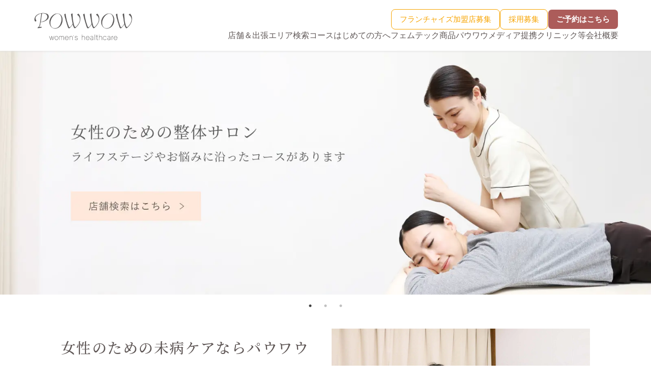

--- FILE ---
content_type: text/html; charset=UTF-8
request_url: https://powwow-ginza.com/product/eve-disinfection-pod/
body_size: 17423
content:
<!DOCTYPE html>
<html lang="ja">
<head>
  <meta charset="UTF-8">
  <meta http-equiv="X-UA-Compatible" content="IE=edge">
  <meta name="viewport" content="width=device-width, initial-scale=1">

  <!-- Google Tag Manager -->
  <!-- <script>(function(w,d,s,l,i){w[l]=w[l]||[];w[l].push({'gtm.start':
  new Date().getTime(),event:'gtm.js'});var f=d.getElementsByTagName(s)[0],
  j=d.createElement(s),dl=l!='dataLayer'?'&l='+l:'';j.async=true;j.src=
  'https://www.googletagmanager.com/gtm.js?id='+i+dl;f.parentNode.insertBefore(j,f);
  })(window,document,'script','dataLayer','GTM-K5H9P3K');</script> -->
  <!-- End Google Tag Manager -->

  <!-- webフォント -->
  <link rel="preconnect" href="https://fonts.gstatic.com" crossorigin>
  <link href="https://fonts.googleapis.com/css2?family=Noto+Sans+JP:wght@300;500;700&family=Noto+Serif+JP:wght@400;500;600&display=swap" rel="stylesheet">

  <!-- font awesome -->
  <!-- <link rel="stylesheet" href="https://cdnjs.cloudflare.com/ajax/libs/font-awesome/6.2.1/css/all.min.css" integrity="sha512-MV7K8+y+gLIBoVD59lQIYicR65iaqukzvf/nwasF0nqhPay5w/9lJmVM2hMDcnK1OnMGCdVK+iQrJ7lzPJQd1w==" crossorigin="anonymous" referrerpolicy="no-referrer" /> -->

  <!-- <link rel="shortcut icon" href="/img/share/favicon.ico"> -->
  <link rel="shortcut icon" href="https://powwow-ginza.com/wp-content/themes/powwow/assets/image/logo/full-white.png">
  <link rel="apple-touch-icon" href="/img/top/apple-touch-icon.png?20210401.2" sizes="180x180">
  <link rel="icon" href="/img/top/android-chrome-192x192.png?20210401.2" sizes="192x192" type="image/png">
  <!-- <link href="//netdna.bootstrapcdn.com/font-awesome/4.0.3/css/font-awesome.min.css" rel="stylesheet"> -->

  <!-- Global site tag (gtag.js) - Google Analytics -->
  <script async src="https://www.googletagmanager.com/gtag/js?id=UA-22521619-1"></script>
  <script>
    window.dataLayer = window.dataLayer || [];
    function gtag(){dataLayer.push(arguments);}
    gtag('js', new Date());

    gtag('config', 'UA-22521619-1');
    gtag('config', 'G-22VE61VPCD');
  </script>

  <!-- Begin Mieruca Embed Code -->
  <script type="text/javascript" id="mierucajs">
  window.__fid = window.__fid || [];__fid.push([964865195]);
  (function() {
  function mieruca(){if(typeof window.__fjsld != "undefined") return; window.__fjsld = 1; var fjs = document.createElement('script'); fjs.type = 'text/javascript'; fjs.async = true; fjs.id = "fjssync"; var timestamp = new Date;fjs.src = ('https:' == document.location.protocol ? 'https' : 'http') + '://hm.mieru-ca.com/service/js/mieruca-hm.js?v='+ timestamp.getTime(); var x = document.getElementsByTagName('script')[0]; x.parentNode.insertBefore(fjs, x); };
  setTimeout(mieruca, 500); document.readyState != "complete" ? (window.attachEvent ? window.attachEvent("onload", mieruca) : window.addEventListener("load", mieruca, false)) : mieruca();
  })();
  </script>
  <!-- End Mieruca Embed Code -->

  <!-- スタイルの読み込み  -->
  <link rel="stylesheet" href="https://powwow-ginza.com/wp-content/themes/powwow/assets/dist/main.css?ver=20241227">
    <!-- ブログ投稿ページ専用のCSS -->
  
  <!-- 20240501メモ -->
  <!-- <link rel="preconnect" href="https://fonts.googleapis.com"> -->

  <meta name='robots' content='max-image-preview:large' />
<link rel="alternate" title="oEmbed (JSON)" type="application/json+oembed" href="https://powwow-ginza.com/wp-json/oembed/1.0/embed?url=https%3A%2F%2Fpowwow-ginza.com%2Fproduct%2Feve-disinfection-pod%2F" />
<link rel="alternate" title="oEmbed (XML)" type="text/xml+oembed" href="https://powwow-ginza.com/wp-json/oembed/1.0/embed?url=https%3A%2F%2Fpowwow-ginza.com%2Fproduct%2Feve-disinfection-pod%2F&#038;format=xml" />

<!-- SEO SIMPLE PACK 3.2.1 -->
<title>EVE 消毒ポッド | 女性専門の整体サロン・パウワウ</title>
<link rel="canonical" href="https://powwow-ginza.com/product/eve-disinfection-pod/">
<meta property="og:locale" content="ja_JP">
<meta property="og:type" content="article">
<meta property="og:image" content="https://powwow-ginza.com/wp-content/uploads/2022/05/eve-disinfection.webp">
<meta property="og:title" content="EVE 消毒ポッド | 女性専門の整体サロン・パウワウ">
<meta property="og:url" content="https://powwow-ginza.com/product/eve-disinfection-pod/">
<meta property="og:site_name" content="東京で肩こり・腰痛、骨盤矯正の整体ならパウワウ｜女性のための整体サロン POWWOW（パウワウ）">
<meta name="twitter:card" content="summary_large_image">
<!-- / SEO SIMPLE PACK -->

<style id='wp-img-auto-sizes-contain-inline-css' type='text/css'>
img:is([sizes=auto i],[sizes^="auto," i]){contain-intrinsic-size:3000px 1500px}
/*# sourceURL=wp-img-auto-sizes-contain-inline-css */
</style>
<style id='wp-emoji-styles-inline-css' type='text/css'>

	img.wp-smiley, img.emoji {
		display: inline !important;
		border: none !important;
		box-shadow: none !important;
		height: 1em !important;
		width: 1em !important;
		margin: 0 0.07em !important;
		vertical-align: -0.1em !important;
		background: none !important;
		padding: 0 !important;
	}
/*# sourceURL=wp-emoji-styles-inline-css */
</style>
<style id='wp-block-library-inline-css' type='text/css'>
:root{--wp-block-synced-color:#7a00df;--wp-block-synced-color--rgb:122,0,223;--wp-bound-block-color:var(--wp-block-synced-color);--wp-editor-canvas-background:#ddd;--wp-admin-theme-color:#007cba;--wp-admin-theme-color--rgb:0,124,186;--wp-admin-theme-color-darker-10:#006ba1;--wp-admin-theme-color-darker-10--rgb:0,107,160.5;--wp-admin-theme-color-darker-20:#005a87;--wp-admin-theme-color-darker-20--rgb:0,90,135;--wp-admin-border-width-focus:2px}@media (min-resolution:192dpi){:root{--wp-admin-border-width-focus:1.5px}}.wp-element-button{cursor:pointer}:root .has-very-light-gray-background-color{background-color:#eee}:root .has-very-dark-gray-background-color{background-color:#313131}:root .has-very-light-gray-color{color:#eee}:root .has-very-dark-gray-color{color:#313131}:root .has-vivid-green-cyan-to-vivid-cyan-blue-gradient-background{background:linear-gradient(135deg,#00d084,#0693e3)}:root .has-purple-crush-gradient-background{background:linear-gradient(135deg,#34e2e4,#4721fb 50%,#ab1dfe)}:root .has-hazy-dawn-gradient-background{background:linear-gradient(135deg,#faaca8,#dad0ec)}:root .has-subdued-olive-gradient-background{background:linear-gradient(135deg,#fafae1,#67a671)}:root .has-atomic-cream-gradient-background{background:linear-gradient(135deg,#fdd79a,#004a59)}:root .has-nightshade-gradient-background{background:linear-gradient(135deg,#330968,#31cdcf)}:root .has-midnight-gradient-background{background:linear-gradient(135deg,#020381,#2874fc)}:root{--wp--preset--font-size--normal:16px;--wp--preset--font-size--huge:42px}.has-regular-font-size{font-size:1em}.has-larger-font-size{font-size:2.625em}.has-normal-font-size{font-size:var(--wp--preset--font-size--normal)}.has-huge-font-size{font-size:var(--wp--preset--font-size--huge)}.has-text-align-center{text-align:center}.has-text-align-left{text-align:left}.has-text-align-right{text-align:right}.has-fit-text{white-space:nowrap!important}#end-resizable-editor-section{display:none}.aligncenter{clear:both}.items-justified-left{justify-content:flex-start}.items-justified-center{justify-content:center}.items-justified-right{justify-content:flex-end}.items-justified-space-between{justify-content:space-between}.screen-reader-text{border:0;clip-path:inset(50%);height:1px;margin:-1px;overflow:hidden;padding:0;position:absolute;width:1px;word-wrap:normal!important}.screen-reader-text:focus{background-color:#ddd;clip-path:none;color:#444;display:block;font-size:1em;height:auto;left:5px;line-height:normal;padding:15px 23px 14px;text-decoration:none;top:5px;width:auto;z-index:100000}html :where(.has-border-color){border-style:solid}html :where([style*=border-top-color]){border-top-style:solid}html :where([style*=border-right-color]){border-right-style:solid}html :where([style*=border-bottom-color]){border-bottom-style:solid}html :where([style*=border-left-color]){border-left-style:solid}html :where([style*=border-width]){border-style:solid}html :where([style*=border-top-width]){border-top-style:solid}html :where([style*=border-right-width]){border-right-style:solid}html :where([style*=border-bottom-width]){border-bottom-style:solid}html :where([style*=border-left-width]){border-left-style:solid}html :where(img[class*=wp-image-]){height:auto;max-width:100%}:where(figure){margin:0 0 1em}html :where(.is-position-sticky){--wp-admin--admin-bar--position-offset:var(--wp-admin--admin-bar--height,0px)}@media screen and (max-width:600px){html :where(.is-position-sticky){--wp-admin--admin-bar--position-offset:0px}}

/*# sourceURL=wp-block-library-inline-css */
</style><style id='wp-block-heading-inline-css' type='text/css'>
h1:where(.wp-block-heading).has-background,h2:where(.wp-block-heading).has-background,h3:where(.wp-block-heading).has-background,h4:where(.wp-block-heading).has-background,h5:where(.wp-block-heading).has-background,h6:where(.wp-block-heading).has-background{padding:1.25em 2.375em}h1.has-text-align-left[style*=writing-mode]:where([style*=vertical-lr]),h1.has-text-align-right[style*=writing-mode]:where([style*=vertical-rl]),h2.has-text-align-left[style*=writing-mode]:where([style*=vertical-lr]),h2.has-text-align-right[style*=writing-mode]:where([style*=vertical-rl]),h3.has-text-align-left[style*=writing-mode]:where([style*=vertical-lr]),h3.has-text-align-right[style*=writing-mode]:where([style*=vertical-rl]),h4.has-text-align-left[style*=writing-mode]:where([style*=vertical-lr]),h4.has-text-align-right[style*=writing-mode]:where([style*=vertical-rl]),h5.has-text-align-left[style*=writing-mode]:where([style*=vertical-lr]),h5.has-text-align-right[style*=writing-mode]:where([style*=vertical-rl]),h6.has-text-align-left[style*=writing-mode]:where([style*=vertical-lr]),h6.has-text-align-right[style*=writing-mode]:where([style*=vertical-rl]){rotate:180deg}
/*# sourceURL=https://powwow-ginza.com/wp-includes/blocks/heading/style.min.css */
</style>
<style id='wp-block-paragraph-inline-css' type='text/css'>
.is-small-text{font-size:.875em}.is-regular-text{font-size:1em}.is-large-text{font-size:2.25em}.is-larger-text{font-size:3em}.has-drop-cap:not(:focus):first-letter{float:left;font-size:8.4em;font-style:normal;font-weight:100;line-height:.68;margin:.05em .1em 0 0;text-transform:uppercase}body.rtl .has-drop-cap:not(:focus):first-letter{float:none;margin-left:.1em}p.has-drop-cap.has-background{overflow:hidden}:root :where(p.has-background){padding:1.25em 2.375em}:where(p.has-text-color:not(.has-link-color)) a{color:inherit}p.has-text-align-left[style*="writing-mode:vertical-lr"],p.has-text-align-right[style*="writing-mode:vertical-rl"]{rotate:180deg}
/*# sourceURL=https://powwow-ginza.com/wp-includes/blocks/paragraph/style.min.css */
</style>
<style id='wp-block-table-inline-css' type='text/css'>
.wp-block-table{overflow-x:auto}.wp-block-table table{border-collapse:collapse;width:100%}.wp-block-table thead{border-bottom:3px solid}.wp-block-table tfoot{border-top:3px solid}.wp-block-table td,.wp-block-table th{border:1px solid;padding:.5em}.wp-block-table .has-fixed-layout{table-layout:fixed;width:100%}.wp-block-table .has-fixed-layout td,.wp-block-table .has-fixed-layout th{word-break:break-word}.wp-block-table.aligncenter,.wp-block-table.alignleft,.wp-block-table.alignright{display:table;width:auto}.wp-block-table.aligncenter td,.wp-block-table.aligncenter th,.wp-block-table.alignleft td,.wp-block-table.alignleft th,.wp-block-table.alignright td,.wp-block-table.alignright th{word-break:break-word}.wp-block-table .has-subtle-light-gray-background-color{background-color:#f3f4f5}.wp-block-table .has-subtle-pale-green-background-color{background-color:#e9fbe5}.wp-block-table .has-subtle-pale-blue-background-color{background-color:#e7f5fe}.wp-block-table .has-subtle-pale-pink-background-color{background-color:#fcf0ef}.wp-block-table.is-style-stripes{background-color:initial;border-collapse:inherit;border-spacing:0}.wp-block-table.is-style-stripes tbody tr:nth-child(odd){background-color:#f0f0f0}.wp-block-table.is-style-stripes.has-subtle-light-gray-background-color tbody tr:nth-child(odd){background-color:#f3f4f5}.wp-block-table.is-style-stripes.has-subtle-pale-green-background-color tbody tr:nth-child(odd){background-color:#e9fbe5}.wp-block-table.is-style-stripes.has-subtle-pale-blue-background-color tbody tr:nth-child(odd){background-color:#e7f5fe}.wp-block-table.is-style-stripes.has-subtle-pale-pink-background-color tbody tr:nth-child(odd){background-color:#fcf0ef}.wp-block-table.is-style-stripes td,.wp-block-table.is-style-stripes th{border-color:#0000}.wp-block-table.is-style-stripes{border-bottom:1px solid #f0f0f0}.wp-block-table .has-border-color td,.wp-block-table .has-border-color th,.wp-block-table .has-border-color tr,.wp-block-table .has-border-color>*{border-color:inherit}.wp-block-table table[style*=border-top-color] tr:first-child,.wp-block-table table[style*=border-top-color] tr:first-child td,.wp-block-table table[style*=border-top-color] tr:first-child th,.wp-block-table table[style*=border-top-color]>*,.wp-block-table table[style*=border-top-color]>* td,.wp-block-table table[style*=border-top-color]>* th{border-top-color:inherit}.wp-block-table table[style*=border-top-color] tr:not(:first-child){border-top-color:initial}.wp-block-table table[style*=border-right-color] td:last-child,.wp-block-table table[style*=border-right-color] th,.wp-block-table table[style*=border-right-color] tr,.wp-block-table table[style*=border-right-color]>*{border-right-color:inherit}.wp-block-table table[style*=border-bottom-color] tr:last-child,.wp-block-table table[style*=border-bottom-color] tr:last-child td,.wp-block-table table[style*=border-bottom-color] tr:last-child th,.wp-block-table table[style*=border-bottom-color]>*,.wp-block-table table[style*=border-bottom-color]>* td,.wp-block-table table[style*=border-bottom-color]>* th{border-bottom-color:inherit}.wp-block-table table[style*=border-bottom-color] tr:not(:last-child){border-bottom-color:initial}.wp-block-table table[style*=border-left-color] td:first-child,.wp-block-table table[style*=border-left-color] th,.wp-block-table table[style*=border-left-color] tr,.wp-block-table table[style*=border-left-color]>*{border-left-color:inherit}.wp-block-table table[style*=border-style] td,.wp-block-table table[style*=border-style] th,.wp-block-table table[style*=border-style] tr,.wp-block-table table[style*=border-style]>*{border-style:inherit}.wp-block-table table[style*=border-width] td,.wp-block-table table[style*=border-width] th,.wp-block-table table[style*=border-width] tr,.wp-block-table table[style*=border-width]>*{border-style:inherit;border-width:inherit}
/*# sourceURL=https://powwow-ginza.com/wp-includes/blocks/table/style.min.css */
</style>
<style id='global-styles-inline-css' type='text/css'>
:root{--wp--preset--aspect-ratio--square: 1;--wp--preset--aspect-ratio--4-3: 4/3;--wp--preset--aspect-ratio--3-4: 3/4;--wp--preset--aspect-ratio--3-2: 3/2;--wp--preset--aspect-ratio--2-3: 2/3;--wp--preset--aspect-ratio--16-9: 16/9;--wp--preset--aspect-ratio--9-16: 9/16;--wp--preset--color--black: #000000;--wp--preset--color--cyan-bluish-gray: #abb8c3;--wp--preset--color--white: #ffffff;--wp--preset--color--pale-pink: #f78da7;--wp--preset--color--vivid-red: #cf2e2e;--wp--preset--color--luminous-vivid-orange: #ff6900;--wp--preset--color--luminous-vivid-amber: #fcb900;--wp--preset--color--light-green-cyan: #7bdcb5;--wp--preset--color--vivid-green-cyan: #00d084;--wp--preset--color--pale-cyan-blue: #8ed1fc;--wp--preset--color--vivid-cyan-blue: #0693e3;--wp--preset--color--vivid-purple: #9b51e0;--wp--preset--gradient--vivid-cyan-blue-to-vivid-purple: linear-gradient(135deg,rgb(6,147,227) 0%,rgb(155,81,224) 100%);--wp--preset--gradient--light-green-cyan-to-vivid-green-cyan: linear-gradient(135deg,rgb(122,220,180) 0%,rgb(0,208,130) 100%);--wp--preset--gradient--luminous-vivid-amber-to-luminous-vivid-orange: linear-gradient(135deg,rgb(252,185,0) 0%,rgb(255,105,0) 100%);--wp--preset--gradient--luminous-vivid-orange-to-vivid-red: linear-gradient(135deg,rgb(255,105,0) 0%,rgb(207,46,46) 100%);--wp--preset--gradient--very-light-gray-to-cyan-bluish-gray: linear-gradient(135deg,rgb(238,238,238) 0%,rgb(169,184,195) 100%);--wp--preset--gradient--cool-to-warm-spectrum: linear-gradient(135deg,rgb(74,234,220) 0%,rgb(151,120,209) 20%,rgb(207,42,186) 40%,rgb(238,44,130) 60%,rgb(251,105,98) 80%,rgb(254,248,76) 100%);--wp--preset--gradient--blush-light-purple: linear-gradient(135deg,rgb(255,206,236) 0%,rgb(152,150,240) 100%);--wp--preset--gradient--blush-bordeaux: linear-gradient(135deg,rgb(254,205,165) 0%,rgb(254,45,45) 50%,rgb(107,0,62) 100%);--wp--preset--gradient--luminous-dusk: linear-gradient(135deg,rgb(255,203,112) 0%,rgb(199,81,192) 50%,rgb(65,88,208) 100%);--wp--preset--gradient--pale-ocean: linear-gradient(135deg,rgb(255,245,203) 0%,rgb(182,227,212) 50%,rgb(51,167,181) 100%);--wp--preset--gradient--electric-grass: linear-gradient(135deg,rgb(202,248,128) 0%,rgb(113,206,126) 100%);--wp--preset--gradient--midnight: linear-gradient(135deg,rgb(2,3,129) 0%,rgb(40,116,252) 100%);--wp--preset--font-size--small: 13px;--wp--preset--font-size--medium: 20px;--wp--preset--font-size--large: 36px;--wp--preset--font-size--x-large: 42px;--wp--preset--spacing--20: 0.44rem;--wp--preset--spacing--30: 0.67rem;--wp--preset--spacing--40: 1rem;--wp--preset--spacing--50: 1.5rem;--wp--preset--spacing--60: 2.25rem;--wp--preset--spacing--70: 3.38rem;--wp--preset--spacing--80: 5.06rem;--wp--preset--shadow--natural: 6px 6px 9px rgba(0, 0, 0, 0.2);--wp--preset--shadow--deep: 12px 12px 50px rgba(0, 0, 0, 0.4);--wp--preset--shadow--sharp: 6px 6px 0px rgba(0, 0, 0, 0.2);--wp--preset--shadow--outlined: 6px 6px 0px -3px rgb(255, 255, 255), 6px 6px rgb(0, 0, 0);--wp--preset--shadow--crisp: 6px 6px 0px rgb(0, 0, 0);}:where(.is-layout-flex){gap: 0.5em;}:where(.is-layout-grid){gap: 0.5em;}body .is-layout-flex{display: flex;}.is-layout-flex{flex-wrap: wrap;align-items: center;}.is-layout-flex > :is(*, div){margin: 0;}body .is-layout-grid{display: grid;}.is-layout-grid > :is(*, div){margin: 0;}:where(.wp-block-columns.is-layout-flex){gap: 2em;}:where(.wp-block-columns.is-layout-grid){gap: 2em;}:where(.wp-block-post-template.is-layout-flex){gap: 1.25em;}:where(.wp-block-post-template.is-layout-grid){gap: 1.25em;}.has-black-color{color: var(--wp--preset--color--black) !important;}.has-cyan-bluish-gray-color{color: var(--wp--preset--color--cyan-bluish-gray) !important;}.has-white-color{color: var(--wp--preset--color--white) !important;}.has-pale-pink-color{color: var(--wp--preset--color--pale-pink) !important;}.has-vivid-red-color{color: var(--wp--preset--color--vivid-red) !important;}.has-luminous-vivid-orange-color{color: var(--wp--preset--color--luminous-vivid-orange) !important;}.has-luminous-vivid-amber-color{color: var(--wp--preset--color--luminous-vivid-amber) !important;}.has-light-green-cyan-color{color: var(--wp--preset--color--light-green-cyan) !important;}.has-vivid-green-cyan-color{color: var(--wp--preset--color--vivid-green-cyan) !important;}.has-pale-cyan-blue-color{color: var(--wp--preset--color--pale-cyan-blue) !important;}.has-vivid-cyan-blue-color{color: var(--wp--preset--color--vivid-cyan-blue) !important;}.has-vivid-purple-color{color: var(--wp--preset--color--vivid-purple) !important;}.has-black-background-color{background-color: var(--wp--preset--color--black) !important;}.has-cyan-bluish-gray-background-color{background-color: var(--wp--preset--color--cyan-bluish-gray) !important;}.has-white-background-color{background-color: var(--wp--preset--color--white) !important;}.has-pale-pink-background-color{background-color: var(--wp--preset--color--pale-pink) !important;}.has-vivid-red-background-color{background-color: var(--wp--preset--color--vivid-red) !important;}.has-luminous-vivid-orange-background-color{background-color: var(--wp--preset--color--luminous-vivid-orange) !important;}.has-luminous-vivid-amber-background-color{background-color: var(--wp--preset--color--luminous-vivid-amber) !important;}.has-light-green-cyan-background-color{background-color: var(--wp--preset--color--light-green-cyan) !important;}.has-vivid-green-cyan-background-color{background-color: var(--wp--preset--color--vivid-green-cyan) !important;}.has-pale-cyan-blue-background-color{background-color: var(--wp--preset--color--pale-cyan-blue) !important;}.has-vivid-cyan-blue-background-color{background-color: var(--wp--preset--color--vivid-cyan-blue) !important;}.has-vivid-purple-background-color{background-color: var(--wp--preset--color--vivid-purple) !important;}.has-black-border-color{border-color: var(--wp--preset--color--black) !important;}.has-cyan-bluish-gray-border-color{border-color: var(--wp--preset--color--cyan-bluish-gray) !important;}.has-white-border-color{border-color: var(--wp--preset--color--white) !important;}.has-pale-pink-border-color{border-color: var(--wp--preset--color--pale-pink) !important;}.has-vivid-red-border-color{border-color: var(--wp--preset--color--vivid-red) !important;}.has-luminous-vivid-orange-border-color{border-color: var(--wp--preset--color--luminous-vivid-orange) !important;}.has-luminous-vivid-amber-border-color{border-color: var(--wp--preset--color--luminous-vivid-amber) !important;}.has-light-green-cyan-border-color{border-color: var(--wp--preset--color--light-green-cyan) !important;}.has-vivid-green-cyan-border-color{border-color: var(--wp--preset--color--vivid-green-cyan) !important;}.has-pale-cyan-blue-border-color{border-color: var(--wp--preset--color--pale-cyan-blue) !important;}.has-vivid-cyan-blue-border-color{border-color: var(--wp--preset--color--vivid-cyan-blue) !important;}.has-vivid-purple-border-color{border-color: var(--wp--preset--color--vivid-purple) !important;}.has-vivid-cyan-blue-to-vivid-purple-gradient-background{background: var(--wp--preset--gradient--vivid-cyan-blue-to-vivid-purple) !important;}.has-light-green-cyan-to-vivid-green-cyan-gradient-background{background: var(--wp--preset--gradient--light-green-cyan-to-vivid-green-cyan) !important;}.has-luminous-vivid-amber-to-luminous-vivid-orange-gradient-background{background: var(--wp--preset--gradient--luminous-vivid-amber-to-luminous-vivid-orange) !important;}.has-luminous-vivid-orange-to-vivid-red-gradient-background{background: var(--wp--preset--gradient--luminous-vivid-orange-to-vivid-red) !important;}.has-very-light-gray-to-cyan-bluish-gray-gradient-background{background: var(--wp--preset--gradient--very-light-gray-to-cyan-bluish-gray) !important;}.has-cool-to-warm-spectrum-gradient-background{background: var(--wp--preset--gradient--cool-to-warm-spectrum) !important;}.has-blush-light-purple-gradient-background{background: var(--wp--preset--gradient--blush-light-purple) !important;}.has-blush-bordeaux-gradient-background{background: var(--wp--preset--gradient--blush-bordeaux) !important;}.has-luminous-dusk-gradient-background{background: var(--wp--preset--gradient--luminous-dusk) !important;}.has-pale-ocean-gradient-background{background: var(--wp--preset--gradient--pale-ocean) !important;}.has-electric-grass-gradient-background{background: var(--wp--preset--gradient--electric-grass) !important;}.has-midnight-gradient-background{background: var(--wp--preset--gradient--midnight) !important;}.has-small-font-size{font-size: var(--wp--preset--font-size--small) !important;}.has-medium-font-size{font-size: var(--wp--preset--font-size--medium) !important;}.has-large-font-size{font-size: var(--wp--preset--font-size--large) !important;}.has-x-large-font-size{font-size: var(--wp--preset--font-size--x-large) !important;}
/*# sourceURL=global-styles-inline-css */
</style>
<style id='core-block-supports-inline-css' type='text/css'>
.wp-elements-f084cf2804810f1e5ff8fc5032de5560 a:where(:not(.wp-element-button)){color:var(--wp--preset--color--pale-pink);}.wp-elements-ea6710892941f08f026859c8190bbab1 a:where(:not(.wp-element-button)){color:var(--wp--preset--color--pale-pink);}.wp-elements-d9319b940201e6510b611ec858012d6c a:where(:not(.wp-element-button)){color:var(--wp--preset--color--pale-pink);}
/*# sourceURL=core-block-supports-inline-css */
</style>

<style id='classic-theme-styles-inline-css' type='text/css'>
/*! This file is auto-generated */
.wp-block-button__link{color:#fff;background-color:#32373c;border-radius:9999px;box-shadow:none;text-decoration:none;padding:calc(.667em + 2px) calc(1.333em + 2px);font-size:1.125em}.wp-block-file__button{background:#32373c;color:#fff;text-decoration:none}
/*# sourceURL=/wp-includes/css/classic-themes.min.css */
</style>
<link rel="https://api.w.org/" href="https://powwow-ginza.com/wp-json/" /><link rel="alternate" title="JSON" type="application/json" href="https://powwow-ginza.com/wp-json/wp/v2/product/844" /><link rel="EditURI" type="application/rsd+xml" title="RSD" href="https://powwow-ginza.com/xmlrpc.php?rsd" />
<meta name="generator" content="WordPress 6.9" />
<link rel='shortlink' href='https://powwow-ginza.com/?p=844' />
</head><body>

  <!-- Google Tag Manager (noscript) -->
  <!-- <noscript><iframe src="https://www.googletagmanager.com/ns.html?id=GTM-K5H9P3K"
  height="0" width="0" style="display:none;visibility:hidden"></iframe></noscript> -->
  <!-- End Google Tag Manager (noscript) -->

  <!-- PC グローバルナビ -->
<header id="header" class="l-header d-none d-lg-block pb-25">
  <div class="l-header__nav position-fixed w-100 bg-white">
    <div class="h-100 u-wrapper__1152 container-fruid">
      <nav class="h-100 d-flex justify-content-between align-items-center">
        <a href="https://powwow-ginza.com" class="l-header__logo-wrapper">
          <img src="https://powwow-ginza.com/wp-content/themes/powwow/assets/image/logo/header-logo.png" alt="POWWOW women's healthcare">
        </a>  
        <div class="d-flex flex-column gap-3">
          <div class="d-flex gap-8 align-items-center justify-content-end">
            <div>
              <a 
                href="https://powwow-fc.com/"
                class="l-header__btn c-btn c-btn__fc py-2 px-4"
                target="_blank"
                onClick="gtag('event', 'click', {'event_category': 'fcボタン', 'event_label': 'pcヘッダー'})"
              >フランチャイズ加盟店募集</a>
            </div>
            <div>
              <button class="js-overlay-menu-recruit l-header__btn c-btn c-btn__fc py-2 px-4">採用募集</button>
            </div>
            <div>
              <button
                class="js-overlay-menu l-header__btn c-btn c-btn__web py-2 px-4"
                onClick="gtag('event', 'click', {'event_category': '店舗検索ボタン', 'event_label': 'pcヘッダー'})"
              >ご予約はこちら</button>
            </div>
          </div>
          <div class="l-header__container"><ul id="menu-header_menu" class="l-header__lists"><li id="menu-item-117" class="menu-item menu-item-type-post_type menu-item-object-page menu-item-117"><a href="https://powwow-ginza.com/salon/">店舗＆出張エリア検索</a></li>
<li id="menu-item-825" class="menu-item menu-item-type-post_type menu-item-object-page menu-item-825"><a href="https://powwow-ginza.com/course/">コース</a></li>
<li id="menu-item-795" class="menu-item menu-item-type-post_type menu-item-object-page menu-item-795"><a href="https://powwow-ginza.com/guide/">はじめての方へ</a></li>
<li id="menu-item-1518" class="menu-item menu-item-type-custom menu-item-object-custom menu-item-1518"><a href="https://store.powwow-ginza.com/">フェムテック商品</a></li>
<li id="menu-item-2085" class="menu-item menu-item-type-custom menu-item-object-custom menu-item-2085"><a href="https://powwow-ginza.com/media/">パウワウメディア</a></li>
<li id="menu-item-1866" class="menu-item menu-item-type-custom menu-item-object-custom menu-item-1866"><a href="https://powwow-ginza.com/partnership/">提携クリニック等</a></li>
<li id="menu-item-981" class="menu-item menu-item-type-post_type menu-item-object-page menu-item-981"><a href="https://powwow-ginza.com/company/">会社概要</a></li>
</ul></div>        </div>
      </nav>
    </div>
  </div>
</header>


<!-- スマートフォン グローバルナビ -->
<header class="l-header-sp d-lg-none">
  <div class="l-header-sp__fixed position-fixed w-100 bg-white">
    <div class="l-header-sp__wrapper h-100 d-flex justify-content-between">
      <!-- <div class="l-header-sp__line-wrapper d-flex justify-content-center">
        <div id="js-hum-toggle" class="l-header-sp__line-layer position-absolute h-100 d-flex justify-content-center">
          <span class="l-header-sp__line line1"></span>
          <span class="l-header-sp__line line2"></span>
          <span class="l-header-sp__line line3"></span>
        </div>
      </div> -->
      <div class="l-header-sp__line-wrapper">
        <div id="js-hum-toggle" class="l-header-sp__line-layer position-absolute h-100 d-flex justify-content-center">
          <span class="l-header-sp__line line1"></span>
          <span class="l-header-sp__line line2"></span>
          <span class="l-header-sp__line line3"></span>
        </div>
      </div>
      <!-- <figure class="d-flex justify-content-center">
        <a class="d-flex justify-content-center" href="https://powwow-ginza.com"><img class="l-header-sp__logo" src="https://powwow-ginza.com/wp-content/themes/powwow/assets/image/logo/header-logo.png" alt="powwow womens healthcare"></a>
      </figure> -->
      <a style="width:180px;" href="https://powwow-ginza.com">
        <img style="object-fit:contain;" class="w-100" src="https://powwow-ginza.com/wp-content/themes/powwow/assets/image/logo/header-logo.png" alt="powwow womens healthcare">
      </a>

      <button class="js-overlay-menu l-header-sp__reserve-link d-flex justify-content-center flex-column align-items-center" onClick="gtag('event', 'click', {'event_category': '店舗検索ボタン', 'event_label': 'spヘッダー'})">
        <i class="fa-solid fa-calendar" style="font-size:28px;"></i>
        <p class="l-header-sp__reserve mb-0 mt-1">ご予約</p>
      </button>
      <section class="l-header-sp__nav bg-white position-fixed">
        <div class="pb-12 overflow-scroll">
          <div class="l-header-sp__container"><ul id="menu-header_menu-1" class="l-header-sp__lists"><li class="menu-item menu-item-type-post_type menu-item-object-page menu-item-117"><a href="https://powwow-ginza.com/salon/">店舗＆出張エリア検索</a></li>
<li class="menu-item menu-item-type-post_type menu-item-object-page menu-item-825"><a href="https://powwow-ginza.com/course/">コース</a></li>
<li class="menu-item menu-item-type-post_type menu-item-object-page menu-item-795"><a href="https://powwow-ginza.com/guide/">はじめての方へ</a></li>
<li class="menu-item menu-item-type-custom menu-item-object-custom menu-item-1518"><a href="https://store.powwow-ginza.com/">フェムテック商品</a></li>
<li class="menu-item menu-item-type-custom menu-item-object-custom menu-item-2085"><a href="https://powwow-ginza.com/media/">パウワウメディア</a></li>
<li class="menu-item menu-item-type-custom menu-item-object-custom menu-item-1866"><a href="https://powwow-ginza.com/partnership/">提携クリニック等</a></li>
<li class="menu-item menu-item-type-post_type menu-item-object-page menu-item-981"><a href="https://powwow-ginza.com/company/">会社概要</a></li>
</ul></div>          <!-- <div class="text-center">
            <a
              class="c-btn c-btn__web py-3 w-80 d-block text-white mt-10 mx-auto" 
              href="https://powwow-ginza.com/salon/"
              onClick="gtag('event', 'click', {'event_category': '店舗検索ボタン', 'event_label': 'ハンバーガーメニュー'})"
            >ご予約はこちら</a>
          </div>   -->
          <div class="text-center">
            <a 
              class="c-btn c-btn__fc py-3 w-80 d-block mt-10 mx-auto"
              href="https://powwow-fc.com/"
              target="_blank"
              onClick="gtag('event', 'click', {'event_category': 'fcボタン', 'event_label': 'ハンバーガーメニュー'})"
            >フランチャイズ加盟店募集</a>
          </div>  
          <div class="text-center">
            <a class="c-btn c-btn__web text-white fw-normal py-3 w-80 d-block mt-10 mx-auto" href="https://powwow-ginza.com/recruit/" target="_blank">サロン整体の採用情報はこちら</a>
          </div>  
          <div class="text-center">
            <a class="c-btn c-btn__home home py-3 w-80 d-block mt-10 mx-auto" href="https://qohs.me/lp/recruit/" target="_blank">出張整体の採用情報はこちら</a>
          </div>  
          <ul class="mt-10 d-flex justify-content-center gap-4 mt-10">
            <li>
              <a href="https://mobile.twitter.com/powwowofficial" class="d-block l-footer__sns-item" target="_blank">
                <img src="https://powwow-ginza.com/wp-content/themes/powwow/assets/image/sns/twitter-circle.png" alt="">
              </a>
            </li>
            <li>
              <a href="https://www.instagram.com/powwow.healthcare/" class="d-block l-footer__sns-item" target="_blank">
                <img src="https://powwow-ginza.com/wp-content/themes/powwow/assets/image/sns/instagram-circle.png" alt="">
              </a>
            </li>
            <li>
              <a href="https://www.youtube.com/channel/UC6pu_5ywhtgWVBDDR70rNhw" class="d-block l-footer__sns-item" target="_blank">
                <img src="https://powwow-ginza.com/wp-content/themes/powwow/assets/image/sns/youtube-circle.png" alt="">
              </a>
            </li>
            <li>
              <a href="https://www.facebook.com/powwow.healthcare/" class="d-block l-footer__sns-item" target="_blank">
                <img src="https://powwow-ginza.com/wp-content/themes/powwow/assets/image/sns/facebook-circle.png" alt="">
              </a>
            </li>
          </ul>
        </div>  
      </section>
    </div>
  </div>
</header>

<!-- ご予約はこちら のメニュー -->
<section class="p-header-reserve">
  <figure class="p-header-reserve__mark">
    <img class="js-close-mark" src="https://powwow-ginza.com/wp-content/themes/powwow/assets/image/top/cancel.svg" alt="">
  </figure>
  <ul>
    <li><a class="p-header-reserve__button salon" href="https://powwow-ginza.com/salon/">サロン整体のご予約はこちら</a></li>
    <li><a class="p-header-reserve__button line text-center" href="https://line.me/ti/p/%40691zdiyo" target="_blank">出張施術の予約<br>まずはラインの登録から</a></li>
  </ul>
</section>

<!-- 採用募集 のメニュー -->
<section class="p-header-recruit">
  <figure class="p-header-reserve__mark">
    <img class="js-close-mark" src="https://powwow-ginza.com/wp-content/themes/powwow/assets/image/top/cancel.svg" alt="">
  </figure>
  <ul>
    <li><a class="p-header-recruit__button salon" href="https://powwow-ginza.com/recruit/" target="_blank">サロン整体の採用情報はこちら</a></li>
    <li><a class="p-header-recruit__button home" href="https://qohs.me/lp/recruit/" target="_blank">出張整体の採用情報はこちら</a></li>
  </ul>
</section>  <main class="top-page">

    <section>
      <div>
        <ul class="js-top-slider">
          <li>
            <a href="https://powwow-ginza.com/salon/">
              <picture>
                <source srcset="https://powwow-ginza.com/wp-content/themes/powwow/assets/image/top/fv-salon.webp" media="(min-width:700px)" type="image/webp" />
                <source srcset="https://powwow-ginza.com/wp-content/themes/powwow/assets/image/top/fv-salon.jpg" media="(min-width:700px)" />
                <source srcset="https://powwow-ginza.com/wp-content/themes/powwow/assets/image/top/fv-salon-sp.webp" type="image/webp"/>
                <img src="https://powwow-ginza.com/wp-content/themes/powwow/assets/image/top/fv-salon-sp.jpg" alt="女性のための整体サロン" />
              </picture>
            </a>
          </li>
          <li>
            <a href="https://powwow-ginza.com/salon/">
              <picture>
                <source srcset="https://powwow-ginza.com/wp-content/themes/powwow/assets/image/top/fv-home3.webp" media="(min-width:700px)" type="image/webp" />
                <source srcset="https://powwow-ginza.com/wp-content/themes/powwow/assets/image/top/fv-home3.jpg" media="(min-width:700px)" />
                <source srcset="https://powwow-ginza.com/wp-content/themes/powwow/assets/image/top/fv-home-sp3.webp" type="image/webp"/>
                <img src="https://powwow-ginza.com/wp-content/themes/powwow/assets/image/top/fv-home-sp3.jpg" alt="女性のための出張整体" />
              </picture>
            </a>
          </li>
          <li>
            <a href="https://store.powwow-ginza.com/" target="_blank">
              <picture>
                <source srcset="https://powwow-ginza.com/wp-content/themes/powwow/assets/image/top/fv-products.webp" media="(min-width:700px)" type="image/webp" />
                <source srcset="https://powwow-ginza.com/wp-content/themes/powwow/assets/image/top/fv-products.jpg" media="(min-width:700px)" />
                <source srcset="https://powwow-ginza.com/wp-content/themes/powwow/assets/image/top/fv-products-sp.webp" type="image/webp"/>
                <img src="https://powwow-ginza.com/wp-content/themes/powwow/assets/image/top/fv-products-sp.jpg" alt="プロが本当におすすめするフェムテック商品" />
              </picture>
            </a>
          </li>
        </ul>
      </div>
    </section>

    <!-- <section>
      <div class="container-fruid">
          <div class="p-fv__kv-wrapper flex-column flex-md-row d-flex">
            <a class="w-100 w-md-50" href="https://powwow-ginza.com/salon#salon-all">
              <picture>
                <source type="image/webp" srcset="https://powwow-ginza.com/wp-content/themes/powwow/assets/image/top/fv-salon-sp.webp" media="(max-width: 559px)">
                <source srcset="https://powwow-ginza.com/wp-content/themes/powwow/assets/image/top/fv-salon-sp.png?ver=2" media="(max-width: 559px)">
                <source type="image/webp" srcset="https://powwow-ginza.com/wp-content/themes/powwow/assets/image/top/fv-salon.webp">
                <img class="p-fv__kv-image w-100 h-100" src="https://powwow-ginza.com/wp-content/themes/powwow/assets/image/top/fv-salon.png?ver=2" alt="女性のための整体サロン">
              </picture>
            </a>
            <a class="w-100 w-md-50" href="https://store.powwow-ginza.com/" target="_blank">
              <picture>
                <source type="image/webp" srcset="https://powwow-ginza.com/wp-content/themes/powwow/assets/image/top/fv-product-sp.webp" media="(max-width: 559px)">
                <source srcset="https://powwow-ginza.com/wp-content/themes/powwow/assets/image/top/fv-product-sp.png?ver=2" media="(max-width: 559px)">
                <source type="image/webp" srcset="https://powwow-ginza.com/wp-content/themes/powwow/assets/image/top/fv-product.webp">
                <img class="p-fv__kv-image w-100 h-100" src="https://powwow-ginza.com/wp-content/themes/powwow/assets/image/top/fv-product.png?ver=2" alt="フェムテック商品、そろえました">
              </picture>
            </a>
          </div>
      </div>
    </section> -->

    <section class="my-10 my-md-15">
      <div class="container-fruid u-wrapper__1040">
        <div class="row d-flex flex-column flex-md-row-reverse">
          <!-- <figure class="col-12 col-md-6">
            <img class="w-100 h-100 lazyload" data-src="https://powwow-ginza.com/wp-content/themes/powwow/assets/image/top/salon-chiba.jpg" alt="">
          </figure> -->
          <picture class="col-12 col-md-6">
              <source srcset="https://powwow-ginza.com/wp-content/themes/powwow/assets/image/top/powwow-staff.webp" type="image/webp" />
              <img class="w-100 h-100 c-img__contain lazyload" data-src="https://powwow-ginza.com/wp-content/themes/powwow/assets/image/top/powwow-staff.webp" alt="笑顔のパウワウのセラピスト" />
            </picture>
          <div class="col-12 mt-5 col-md-6">
            <h1 class="c-heading__h1 c-font__mincho">女性のための未病ケアなら<br class="u-block__sp">パウワウ</h1>
            <p class="col-12 col-md-11 mt-4 lh-lg u-ls__1">POWWOW（パウワウ）は2004年に創業した女性の一生に寄り添う、女性のためのヘルスケアブランドです。
              <br>現在サロンは関東・関西で21店舗展開、出張ケアは23区で行なっており女性特有の未病を解決するために整体と商品の両方からお客様の悩みにアプローチしております。</p>
          </div>
        </div>
      </div>
    </section>

    <section class="u-bg__pink py-10 py-md-15">
      <div class="container-fruid u-wrapper__1080">
        <h2 class="c-heading__top text-center c-font__mincho c-heading__decoration" data-title="SALON">整体サロン</h2>
        <ul class="mt-10 mt-md-15 d-flex flex-column gap-10 gap-md-15">
          <li class="d-flex row mt-10 justify-content-md-between mt-md-15">
            <picture class="col-12 col-md-5">
              <source srcset="https://powwow-ginza.com/wp-content/themes/powwow/assets/image/top/powwow-kamioka.webp" type="image/webp" />
              <img class="lazyload w-100 h-100 c-img__contain" data-src="https://powwow-ginza.com/wp-content/themes/powwow/assets/image/top/powwow-kamioka.jpeg" alt="パウワウプレミアム 京急百貨店上大岡店" />
            </picture>
            <div class="col-12 col-md-6">
              <h3 class="c-heading__top--sub c-font__mincho mt-4 mt-md-0">全店舗個室でゆったりと施術を受けられます</h3>
              <p class="mt-2 u-ls__05 lh-lg">パウワウは女性がリラックスできる様に全店舗個室で女性スタッフが施術を提供しております。
                <br>また丸ビル、日本橋高島屋、有楽町マルイ、そごう横浜、大丸京都などの有名百貨店や商業施設に店舗を出店しているのでアクセスも駅から良く通いやすいです。</p>
            </div>
          </li>
          <li class="d-flex row flex-row-reverse justify-content-md-between">
            <picture class="col-12 col-md-5">
              <source srcset="https://powwow-ginza.com/wp-content/themes/powwow/assets/image/top/course-introduce.webp" type="image/webp" />
              <img class="w-100 h-100 c-img__contain lazyload" data-src="https://powwow-ginza.com/wp-content/themes/powwow/assets/image/top/course-introduce.JPG" alt="施術をしている女性スタッフ" />
            </picture>
            <div class="col-12 col-md-6">
              <h3 class="c-heading__top--sub c-font__mincho mt-4 mt-md-0">女性の身体や心の変化に寄り添うコースをご用意しています。</h3>
              <p class="mt-2 u-ls__05 lh-lg">マタニティから産後、ゆらぎ世代へのコースなど、多数のコースをご用意しており、それぞれのお客様にぴったりのケアのご提案をさせていただきます。
                <br>プロのウィメンズへルスケアリストとして、スクールを卒業したスタッフが施術を担当させていただきます。</p>
            </div>
          </li>
        </ul>
        <div class="w-100 text-center my-5 my-md-10 my-lg-15">
          <a href="https://powwow-ginza.com/salon" class="c-btn c-btn-top u-color__main u-bg-main-hover fw-bold py-3 px-20">サロン一覧をみる</a>
        </div>
      </div>
    </section>

    <section class="py-10 py-md-15">
      <div class="container-fruid u-wrapper__1080">
        <h2 class="c-heading__top text-center c-font__mincho c-heading__h1 c-heading__decoration" data-title="HOME">出張整体</h1>
        <ul class="mt-10 mt-md-15">
          <li class="d-flex row flex-md-row justify-content-md-between">
            <picture class="col-12 col-md-5">
              <source srcset="https://powwow-ginza.com/wp-content/themes/powwow/assets/image/guide/home-visit.webp" type="image/webp" />
              <img class="w-100 h-100 c-img__contain lazyload" data-src="https://powwow-ginza.com/wp-content/themes/powwow/assets/image/guide/home-visit.jpg" alt="女性ウィメンズヘルスケアリストがご自宅にうかがいます" />
            </picture>
            <div class="col-12 col-md-6">
              <h3 class="c-heading__top--sub c-font__mincho mt-4 mt-md-0">女性ウィメンズヘルスケアリストが<br>ご自宅にうかがいます</h3>
              <p class="mt-2 u-ls__05 lh-lg">担当者の顔写真を事前に確認でき、指名のご予約も可能ですので安心してご予約ください。
                <br>もっともリラックスする自宅で部屋着でメイクも落としたままゆったりケアを受け施術後はそのまま寝る事も可能です。
                <br>また整体サロンや整骨院、リラグゼーションに興味はあるけどでもなかなか1人でお店に入りづらい・・。女性の担当者にお願いしたい。と感じている女性にもおすすめです。</p>
            </div>
          </li>
          <li class="d-flex row mt-10 flex-md-row-reverse justify-content-md-between mt-md-15">
            <picture class="col-12 col-md-5">
              <source srcset="https://powwow-ginza.com/wp-content/themes/powwow/assets/image/guide/home-treatment.webp" type="image/webp" />
              <img class="w-100 h-100 c-img__contain lazyload" data-src="https://powwow-ginza.com/wp-content/themes/powwow/assets/image/guide/home-treatment.jpg" alt="外出することが難しい方にも、お気軽にご利用いただけます" />
            </picture>
            <div class="col-12 col-md-6">
              <h3 class="c-heading__top--sub c-font__mincho mt-4 mt-md-0">外出することが難しい方にも、<br>お気軽にご利用いただけます</h3>
              <p class="mt-2 u-ls__05 lh-lg">「家事」「育児」「介護」などで外出することが難しい。休みはもうどこも出かけたくない方などお気軽にご利用いただくことができます。
                <br>女性は特に、ライフステージの中で体や体調の変化が大きいです。
                <br>不調を長引かせないためも、ご自身のケアを大切にしてほしいです。
                <br>専用アプリから簡単に女性スタッフをご自宅へ気軽に呼べるのがパウワウホームの魅力です。</p>
            </div>
          </li>
        </ul>
        <div class="w-100 text-center my-5 my-md-10 my-lg-15">
          <a href="https://powwow-ginza.com/salon/" class="c-btn c-btn-top u-color__main u-bg-main-hover fw-bold py-3 px-20">出張整体の予約はこちら</a>
        </div>
      </div>
    </section>

    <section class="u-bg__pink  py-10 py-md-15">
      <div class="container-fruid u-wrapper__1080">
        <h2 class="c-heading__top text-center c-font__mincho c-heading__h1 c-heading__decoration" data-title="PRODUCT">商品</h2>
        <ul class="mt-10 mt-md-15">
          <li class="d-flex row flex-md-row justify-content-md-between">
            <figure class="col-12 col-md-5">
              <img class="w-100 h-100 c-img__contain lazyload" data-src="https://powwow-ginza.com/wp-content/themes/powwow/assets/image/top/product-meeting.jpeg" alt="パウワウ社員が商品について話し合っている">
            </figure>
            <div class="col-12 col-md-6">
              <h3 class="c-heading__top--sub c-font__mincho mt-4 mt-md-0">「本来の自分で生きる」をサポートします</h3>
              <p class="mt-2 u-ls__05 lh-lg">自分自身が疲れたなと感じている状態で頑張り続けると、病気を患ったり心が病んでしまいます。その結果、体や心からストップがかかってしまいます。体と心が繋がっているとすると、体を整えることで心も元気になると私たちは考えています。少しでも自分自身を大切にできる人が増えるように、健康と美容にアプローチできるような商品を提供いたします。</p>
            </div>
          </li>
          <li class="d-flex row mt-10 flex-md-row-reverse justify-content-md-between mt-md-15">
            <figure class="col-12 col-md-5">
              <img class="w-100 h-100 c-img__contain lazyload" data-src="https://powwow-ginza.com/wp-content/themes/powwow/assets/image/top/product-headband.jpg" alt="フェイスケア商品の展示">
            </figure>
            <div class="col-12 col-md-6">
              <h3 class="c-heading__top--sub c-font__mincho mt-4 mt-md-0">商品で本格的なケアが可能です</h3>
              <p class="mt-2 u-ls__05 lh-lg">パウワウには、「女性の心と身体の笑顔を創る」というミッションがあります。時には仕事や育児、介護などで忙しく、自分自身のことを後回しにしてしまうこともあると思います。<br>
              そんな時ご自宅でプロが監修したフェムケア商品や数ある商品からセレクトしたフェムテック商品を使うことでケアをすることができます。</p>
            </div>
          </li>
          <!-- <li class="d-flex row mt-10 flex-md-row justify-content-md-between mt-md-15">
            <figure class="col-12 col-md-5">
              <img class="w-100 h-100 c-img__contain lazyload" data-src="https://powwow-ginza.com/wp-content/themes/powwow/assets/image/top/product-note.jpg" alt="ノートに商品の設計図が記述されている">
            </figure>
            <div class="col-12 col-md-6">
              <h3 class="c-heading__top--sub c-font__mincho mt-4 mt-md-0">商品ごとに”こだわり”があります</h3>
              <p class="mt-2 u-ls__05 lh-lg">プロダクトには様々な商品があります。生理やフェイスケア、更年期などの分野ごとに商品を製造しています。お客様のお悩みにより近い商品を手に取っていただければ幸いです。</p>
            </div>
          </li> -->
        </ul>
        <div class="w-100 text-center my-5 my-md-10 my-lg-15">
          <a href="https://store.powwow-ginza.com/" class="c-btn c-btn-top u-color__main u-bg-main-hover fw-bold py-3 px-20" target="_blank">商品の詳細をみる</a>
        </div>
      </div>
    </section>

    <section class="p-front-blog py-10 py-md-15 u-bg__gray">
      <div class="container-fruid u-wrapper__1152">
        <h2 class="c-heading__top text-center c-font__mincho c-heading__decoration" data-title="NEWS">ニュース</h2>
        <ul class="d-flex flex-row flex-wrap gap-6 mt-10 flex-md-wrap justify-content-md-between">
                          <li class="p-front-blog__article bg-white">
                  <a class="u-color__main u-bg-main-hover" href="https://powwow-ginza.com/news/2026%e5%b9%b4-%e6%96%b0%e5%b9%b4%e3%81%ae%e3%81%94%e6%8c%a8%e6%8b%b6/">
                    <figure class="p-front-blog__thumb w-100 u-thumb__cover">
                                                  <img src="https://powwow-ginza.com/wp-content/themes/powwow/assets/image/header/logo-fragment.png" alt="">
                                              </figure>
                    <div class="px-3 mt-5">
                      <h2 class="p-blog__heading c-font__mincho">2026年 新年のご挨拶</h3>
                      <p class="mt-2 display-10">2026-01-01</p>
                      <p><p>新年あけましておめでとうございます。旧年中はパウワウをご利用いただき、誠にありがとうございました。 日々お仕事やご家庭の中で頑張っていらっしゃる皆さまが、ご自身の身体と向き合う時間を大切にできる場所でありたい。そんな想い [&hellip;]</p>
</p>
                    </div>
                  </a>
                </li>
                              <li class="p-front-blog__article bg-white">
                  <a class="u-color__main u-bg-main-hover" href="https://powwow-ginza.com/news/prepaid-kanshasai-2025/">
                    <figure class="p-front-blog__thumb w-100 u-thumb__cover">
                      <img width="1298" height="738" src="https://powwow-ginza.com/wp-content/uploads/2025/12/A4POP_2025年末プリペ感謝祭_251127-1700_ol前.jpg" class="attachment-post-thumbnail size-post-thumbnail wp-post-image" alt="" decoding="async" loading="lazy" srcset="https://powwow-ginza.com/wp-content/uploads/2025/12/A4POP_2025年末プリペ感謝祭_251127-1700_ol前.jpg 1298w, https://powwow-ginza.com/wp-content/uploads/2025/12/A4POP_2025年末プリペ感謝祭_251127-1700_ol前-300x171.jpg 300w, https://powwow-ginza.com/wp-content/uploads/2025/12/A4POP_2025年末プリペ感謝祭_251127-1700_ol前-1024x582.jpg 1024w, https://powwow-ginza.com/wp-content/uploads/2025/12/A4POP_2025年末プリペ感謝祭_251127-1700_ol前-768x437.jpg 768w" sizes="auto, (max-width: 1298px) 100vw, 1298px" />                    </figure>
                    <div class="px-3 mt-5">
                      <h2 class="p-blog__heading c-font__mincho">「歳末プリペイド大感謝祭2025」開催のお知らせ</h3>
                      <p class="mt-2 display-10">2025-12-01</p>
                      <p><p>いつもパウワウをご利用いただきまして、誠にありがとうございます。 お客様への日頃の感謝の気持ちをこめて、プリペイドをおトクにご利用いただける「歳末プリペイド大感謝祭2025」を実施いたします。 【キャンペーン期間】202 [&hellip;]</p>
</p>
                    </div>
                  </a>
                </li>
                              <li class="p-front-blog__article bg-white">
                  <a class="u-color__main u-bg-main-hover" href="https://powwow-ginza.com/news/sogo-omiya-1st-anniv/">
                    <figure class="p-front-blog__thumb w-100 u-thumb__cover">
                      <img width="1280" height="720" src="https://powwow-ginza.com/wp-content/uploads/2025/11/HP_長方形16-9バナー_1周年_2511211645.jpg" class="attachment-post-thumbnail size-post-thumbnail wp-post-image" alt="" decoding="async" loading="lazy" srcset="https://powwow-ginza.com/wp-content/uploads/2025/11/HP_長方形16-9バナー_1周年_2511211645.jpg 1280w, https://powwow-ginza.com/wp-content/uploads/2025/11/HP_長方形16-9バナー_1周年_2511211645-300x169.jpg 300w, https://powwow-ginza.com/wp-content/uploads/2025/11/HP_長方形16-9バナー_1周年_2511211645-1024x576.jpg 1024w, https://powwow-ginza.com/wp-content/uploads/2025/11/HP_長方形16-9バナー_1周年_2511211645-768x432.jpg 768w" sizes="auto, (max-width: 1280px) 100vw, 1280px" />                    </figure>
                    <div class="px-3 mt-5">
                      <h2 class="p-blog__heading c-font__mincho">そごう大宮店 オープン1周年キャンペーン開催のお知らせ</h3>
                      <p class="mt-2 display-10">2025-11-21</p>
                      <p><p>日頃よりPOWWOWをご利用いただき、誠にありがとうございます。 2025年12月1日に、POWWOWそごう大宮店はオープン1周年を迎えます！これも日々ご来店してくださっているお客様のおかげです。 感謝の気持ちを込めて、 [&hellip;]</p>
</p>
                    </div>
                  </a>
                </li>
                      </ul>
        <div class="w-100 text-center my-5 my-md-10 my-lg-15">
          <a href="https://powwow-ginza.com/news/" class="c-btn c-btn-top u-color__main u-bg-main-hover fw-bold py-3 px-20">ニュース一覧をみる</a>
        </div>
      </div>
    </section>

    <section class="p-front-publicity mt-10 mt-md-15">
      <div class="u-wrapper__1152">
        <h2 class="c-heading__top text-center c-font__mincho c-heading__decoration" data-title="PUBLICITY">パブリシティ</h2>
        <p class="text-center">パウワウはこれまで100回以上雑誌やTVに取り上げられてきました。</p>
        <ul class="p-publicity__lists">
          <li class="p-publicity__list">
            <figure class="p-publicity__logo">
              <img src="https://powwow-ginza.com/wp-content/themes/powwow/assets/image/publicity/logo-marie-claire.png" alt="ロゴ:marie claire">
            </figure>
          </li>
          <li class="p-publicity__list">
            <figure class="p-publicity__logo">
              <img src="https://powwow-ginza.com/wp-content/themes/powwow/assets/image/publicity/logo-figaro.png" alt="ロゴ:FIGARO.jp">
            </figure>
          </li>
          <li class="p-publicity__list">
            <figure class="p-publicity__logo">
              <img src="https://powwow-ginza.com/wp-content/themes/powwow/assets/image/publicity/logo-vogue.png" alt="ロゴ:VOGUE">
            </figure>
          </li>
          <li class="p-publicity__list">
            <figure class="p-publicity__logo">
              <img src="https://powwow-ginza.com/wp-content/themes/powwow/assets/image/publicity/logo-bazaar.png" alt="ロゴ:BAZAAR">
            </figure>
          </li>
        </ul>
        <div class="w-100 text-center my-5 my-md-10 my-lg-15">
          <a href="https://powwow-ginza.com/publicity/" class="c-btn c-btn-top u-color__main u-bg-main-hover fw-bold py-3 px-20">パブリシティページはこちら</a>
        </div>
      </div>
    </section>

    <section class="p-front-collab pt-10 pt-md-15 pb-10 u-bg__gray">
      <div class="u-wrapper__1152">
        <h2 class="c-heading__top text-center c-font__mincho c-heading__decoration" data-title="COLLAB">コラボ一覧</h2>
        <!-- <ul class="p-front-collab__lists mt-10">
                    <li class="p-front-collab__list">
            <a href="https://powwow-ginza.com/product/eve-disinfection-pod/">
              <figure class="">
                              <img src="https://powwow-ginza.com/wp-content/themes/powwow/assets/image/header/logo-fragment.png" alt="">
                            </figure>
              <p class="p-front-collab__text mt-2"></p>
            </a>
          </li>
                </ul> -->
        <ul class="p-front-collab__lists mt-10">
          <li class="p-front-collab__list">
            <a href="/collab/esthe-pro-labo">
              <figure class="p-front-collab__img-layout">
                <img src="https://powwow-ginza.com/wp-content/themes/powwow/assets/image/collabo/collab-esthe-pro.png" alt="esthe pro labo">
              </figure>
            </a>
          </li>
          <li class="p-front-collab__list">
            <a href="/collab/creage-tokyo">
              <figure class="p-front-collab__img-layout">
                <img src="https://powwow-ginza.com/wp-content/themes/powwow/assets/image/collabo/collab-creage.png" alt="クレアージュ">
              </figure>
            </a>
          </li>
          <li class="p-front-collab__list">
            <a href="/collab/branthic">
              <figure class="p-front-collab__img-layout">
                <img src="https://powwow-ginza.com/wp-content/themes/powwow/assets/image/collabo/banner-branchic.png" alt="ブランシック">
              </figure>
            </a>
          </li>
        </ul>
        <div class="w-100 text-center my-5 my-md-10 my-lg-15">
          <a href="https://powwow-ginza.com/collab/" class="c-btn c-btn-top u-color__main u-bg-main-hover fw-bold py-3 px-20">コラボ一覧をみる</a>
        </div>
      </div>
    </section>

    <!-- <section id="#brands" class="p-front-brands py-10 mt-10 mt-md-15 py-md-15 u-bg__gray">
      <div class="u-wrapper__1080">
        <h2 class="c-heading__top text-center c-font__mincho c-heading__decoration" data-title="BRANDS">姉妹ブランド紹介</h2>
        <ul class="mt-6 d-flex gap-5 flex-column flex-md-row mt-lg-10 justify-content-center">
          <li class="p-front-brands__item u-bs__card bg-white">
            <a href="https://charge10.tokyo/" class="u-color__main u-bg-main-hover d-lg-flex" target="_blank"> 
              <figure class="p-front-brands__thumb">
                <img class="p-front-brands__img" src="https://powwow-ginza.com/wp-content/themes/powwow/assets/image/top/charge-store.png" alt="チャージの店頭">
              </figure>
              <div class="p-front-brands__content">
                <h3 class="p-front-brands__title charge c-font-gothic mt-3 mx-3 pb-1">ファスト整体スタンド チャージ</h3>
                <p class="p-front-brands__text mt-3 mb-0 px-3 pb-3 pb-lg-0">10分1,100円（税込）からのコースになります。着替えなし、予約なし、駅からのアクセスも良く、お手軽にカラダのコリ・疲れをスッキリ改善できます。</p>
              </div>
            </a>
          </li>
          <li class="p-front-brands__item u-bs__card bg-white">
            <a href="https://qohs.me/" class="u-color__main u-bg-main-hover d-lg-flex" target="_blank">
              <figure class="p-front-brands__thumb">
                <img class="p-front-brands__img" src="https://powwow-ginza.com/wp-content/themes/powwow/assets/image/top/qohs.jpeg" alt="出張整体クオース">
              </figure>
              <div class="p-front-brands__content">
                <h3 class="p-front-brands__title qohs c-font-gothic mt-3 mx-3 pb-1">出張整体QOHS</h3>
                <p class="p-front-brands__text mt-3 mb-0 px-3 pb-3 pb-lg-0">小さなお子様がいて外出が難しい。。そんな方に必見！ご自宅までウィメンズヘルスケアリストがマッサージにうかがうサービスです。</p>
              </div>
            </a>
          </li>
        </ul>
      </div>
    </section> -->

  </main>
  <nav class="u-breadcrumb py-1"><ol class="u-breadcrumb__items u-wrapper__1152 mb-0 mx-auto p-0 d-flex flex-wrap"><li class="u-breadcrumb__item item-home position-relative"><a href="https://powwow-ginza.com">ホーム</a></li><li class="u-breadcrumb__item position-relative"><a href="https://powwow-ginza.com/product/">商品</a></li><li>EVE 消毒ポッド</li></ol></nav><script type="application/ld+json">{
          "@context": "http://schema.org",
          "@type": "BreadcrumbList",
          "itemListElement": [
            {
              "@type": "ListItem",
              "position": 1,
              "name": "ホーム",
              "item": "https://powwow-ginza.com"
            },
      { 
        "@type": "ListItem", 
        "position": 2,
        "name": "商品",
        "item": "https://powwow-ginza.com/product/"
      }]
          }</script><section class="l-richmenu bg-pink py-10">
  <div class="l-richmenu__wrapper">

    <nav >
      <ul class="l-richmenu__items d-flex justify-content-between flex-wrap">
        <li class="l-richmenu__item bg-white rounded-3 p-3">
          <a 
            class="d-block d-flex flex-column justify-content-center"
            href="https://powwow-ginza.com/prepaid/"
            onClick="gtag('event', 'click', {'event_category': 'フッターリッチメニュー', 'event_label': 'プリペイドカード'})"
          >
            <picture class="text-center">
              <img class="lazyload l-richmenu__image" data-src="https://powwow-ginza.com/wp-content/themes/powwow/assets/image/logo/richmenu-prepaid.png" alt="">
            </picture>
            <p class="l-richmenu__text text-center mb-0 mt-2">プリペイドカード</p>
          </a>
        </li>
        <li class="l-richmenu__item bg-white rounded-3 p-3">
          <a 
            class="d-block d-flex flex-column justify-content-center"
            href="https://powwow-ginza.com/course/"
            onClick="gtag('event', 'click', {'event_category': 'フッターリッチメニュー', 'event_label': 'コース一覧'})"  
          >
            <picture class="text-center">
              <img class="lazyload l-richmenu__image" data-src="https://powwow-ginza.com/wp-content/themes/powwow/assets/image/logo/richmenu-course.png" alt="">
            </picture>
            <p class="l-richmenu__text text-center mb-0 mt-2">コース一覧</p>
          </a>
        </li>
        <li class="l-richmenu__item bg-white rounded-3 p-3">
          <a 
            class="d-block d-flex flex-column justify-content-center"
            href="https://powwow-ginza.com/guide#enter-to-leave"
            onClick="gtag('event', 'click', {'event_category': 'フッターリッチメニュー', 'event_label': '入店から退室まで'})"  
          >
            <picture class="text-center">
              <img class="lazyload l-richmenu__image" data-src="https://powwow-ginza.com/wp-content/themes/powwow/assets/image/logo/richmenu-door.png" alt="">
            </picture>
            <p class="l-richmenu__text text-center mb-0 mt-2">入店から退店まで</p>
          </a>
        </li>
        <li class="l-richmenu__item bg-white rounded-3 p-3">
          <a 
            class="d-block d-flex flex-column justify-content-center"
            href="https://powwow-ginza.com/blogs/customer-interview/"
            onClick="gtag('event', 'click', {'event_category': 'フッターリッチメニュー', 'event_label': 'お客様の声'})"
          >
            <picture class="text-center">
              <img class="lazyload l-richmenu__image" data-src="https://powwow-ginza.com/wp-content/themes/powwow/assets/image/logo/richmenu-voice.png" alt="">
            </picture>
            <p class="l-richmenu__text text-center mb-0 mt-2">お客さまの声</p>
          </a>
        </li>
        <li class="l-richmenu__item bg-white rounded-3 p-3">
          <a 
            class="d-block d-flex flex-column justify-content-center"
            href="https://powwow-ginza.com/salon/"
            onClick="gtag('event', 'click', {'event_category': 'フッターリッチメニュー', 'event_label': '店舗検索'})"
          >
            <picture class="text-center">
              <img class="lazyload l-richmenu__image" data-src="https://powwow-ginza.com/wp-content/themes/powwow/assets/image/logo/richmenu-search.png" alt="">
            </picture>
            <p class="l-richmenu__text text-center mb-0 mt-2">店舗＆<br class="u-block__sp">出張エリア検索</p>
          </a>
        </li>
        <li class="l-richmenu__item bg-white rounded-3 p-3">
          <a 
            class="d-block d-flex flex-column justify-content-center"
            href="https://powwow-ginza.com/faq/"
            onClick="gtag('event', 'click', {'event_category': 'フッターリッチメニュー', 'event_label': 'よくあるご質問'})"
          >
            <picture class="text-center">
              <img class="lazyload l-richmenu__image" data-src="https://powwow-ginza.com/wp-content/themes/powwow/assets/image/logo/richmenu-qa.png" alt="">
            </picture>
            <p class="l-richmenu__text text-center mb-0 mt-2">よくあるご質問</p>
          </a>
        </li>
      </ul>
    </nav>

  </div>
</section><footer class="u-bg__beige">
  <section class="l-footer-wrapper container-fruid">
    <div class="d-flex flex-column flex-md-row justify-content-md-between">
      <figure class="l-footer__logo">
        <img class="lazyload" data-src="https://powwow-ginza.com/wp-content/themes/powwow/assets/image/logo/full-black.png" alt="">
      </figure>
      <div class="d-flex flex-column flex-md-row justify-content-md-between pt-md-15 flex-md-wrap">
        <div class="l-footer__container"><ul id="menu-footer_menu" class="l-footer__lists"><li id="menu-item-126" class="menu-item menu-item-type-post_type menu-item-object-page menu-item-126"><a href="https://powwow-ginza.com/salon/">店舗＆出張エリア検索</a></li>
<li id="menu-item-824" class="menu-item menu-item-type-post_type menu-item-object-page menu-item-824"><a href="https://powwow-ginza.com/course/">コース</a></li>
<li id="menu-item-796" class="menu-item menu-item-type-post_type menu-item-object-page menu-item-796"><a href="https://powwow-ginza.com/guide/">はじめての方へ</a></li>
<li id="menu-item-1519" class="menu-item menu-item-type-custom menu-item-object-custom menu-item-1519"><a href="https://store.powwow-ginza.com/">フェムテック商品</a></li>
<li id="menu-item-2086" class="menu-item menu-item-type-custom menu-item-object-custom menu-item-2086"><a href="https://powwow-ginza.com/media/">パウワウメディア</a></li>
<li id="menu-item-980" class="menu-item menu-item-type-post_type menu-item-object-page menu-item-980"><a href="https://powwow-ginza.com/company/">会社概要</a></li>
</ul></div>        <ul class="l-footer__link-external mt-5 display-sp mt-md-0">
          <li class="py-2">
            <a class="u-color__main" href="http://w-seitai-school.jp/" target="_blank">ウィメンズ整体スクール東京</a>
          </li>
          <li class="py-2">
            <a class="u-color__main" href="https://powwow-ginza.com/partnership/">提携クリニック等</a>
          </li>
          <li class="py-2">
            <a class="u-color__main" href="https://powwow-ginza.com/maternity/">マタニティの方へ</a>
          </li>
          <li class="py-2">
            <a class="u-color__main" href="https://powwow-ginza.com/news/">ニュース</a>
          </li>
          <li class="py-2">
            <a class="u-color__main" href="https://powwow-ginza.com/contact/">お問い合わせ</a>
          </li>
          <li class="py-2">
            <a
              class="u-color__main"
              href="https://powwow-fc.com/"
              target="_blank"
              onClick="gtag('event', 'click', {'event_category': 'fcボタン', 'event_label': 'フッター'})"
            >フランチャイズ加盟店募集中</a>
          </li>
          <li class="py-2">
            <a class="u-color__main" href="https://powwow-ginza.com/recruit/" >サロン整体の採用情報はこちら</a>
          </li>
          <li class="py-2">
            <a class="u-color__main" href="https://qohs.me/lp/recruit/" target="_blank">出張整体の採用情報はこちら</a>
          </li>
          <li class="py-2">
            <a class="u-color__main" href="https://powwow-ginza.com/term">ご利用にあたって</a>
          </li>
          <li class="py-2">
            <a class="u-color__main" href="https://smile-create.co.jp/privacy-policy/" target="_blank">個人情報保護方針</a>
          </li>
          <li class="py-2">
            <a class="u-color__main" href="https://smile-create.co.jp" target="_blank">運営会社</a>
          </li>
          <li class="py-2">
            <a class="u-color__main" href="https://powwow-ginza.com/privacy-policy/">プライバシーポリシー</a>
          </li>
          <li class="py-2">
            <a class="u-color__main" href="https://powwow-ginza.com/tokusho/">特定商取引法に基づく表記</a>
          </li>
        </ul>
        <ul class="mt-10 d-flex justify-content-center gap-4 mt-10">
          <li>
            <a href="https://mobile.twitter.com/powwowofficial" class="d-block l-footer__sns-item">
              <img class="lazyload" data-src="https://powwow-ginza.com/wp-content/themes/powwow/assets/image/sns/twitter-circle.png" alt="">
            </a>
          </li>
          <li>
            <a href="https://www.instagram.com/powwow.healthcare/" class="d-block l-footer__sns-item">
              <img class="lazyload" data-src="https://powwow-ginza.com/wp-content/themes/powwow/assets/image/sns/instagram-circle.png" alt="">
            </a>
          </li>
          <li>
            <a href="https://www.youtube.com/channel/UC6pu_5ywhtgWVBDDR70rNhw" class="d-block l-footer__sns-item">
              <img class="lazyload" data-src="https://powwow-ginza.com/wp-content/themes/powwow/assets/image/sns/youtube-circle.png" alt="">
            </a>
          </li>
          <li>
            <a href="https://www.facebook.com/powwow.healthcare/" class="d-block l-footer__sns-item">
              <img class="lazyload" data-src="https://powwow-ginza.com/wp-content/themes/powwow/assets/image/sns/facebook-circle.png" alt="">
            </a>
          </li>
        </ul>
      </div>
    </div>
    <p id="js-scroll-top" class="l-footer__btn-top mb-0">
      <a class="d-block text-center" href="#header">▲</a>
    </p>
  </section>
  <small class="l-footer__cr text-center w-100 d-block mt-15"><a style="color:#5e5565;" href="https://powwow-ginza.com/">女性専門の整体サロンパウワウ</a> 2022 ., LTD</small>
  <!-- Javascript の読み込み  -->
  <!-- bxslider -->
  <!-- <script src="https://cdnjs.cloudflare.com/ajax/libs/bxslider/4.2.15/jquery.bxslider.min.js"></script>
  <link href="https://cdnjs.cloudflare.com/ajax/libs/bxslider/4.2.15/jquery.bxslider.min.css" rel="stylesheet" /> -->
  <!-- 2024/04/30 defer属性を追記 -->
  <script src="https://powwow-ginza.com/wp-content/themes/powwow/assets/dist/main.js?ver=20231028" defer></script>
</footer>
<script type="speculationrules">
{"prefetch":[{"source":"document","where":{"and":[{"href_matches":"/*"},{"not":{"href_matches":["/wp-*.php","/wp-admin/*","/wp-content/uploads/*","/wp-content/*","/wp-content/plugins/*","/wp-content/themes/powwow/*","/*\\?(.+)"]}},{"not":{"selector_matches":"a[rel~=\"nofollow\"]"}},{"not":{"selector_matches":".no-prefetch, .no-prefetch a"}}]},"eagerness":"conservative"}]}
</script>
<script id="wp-emoji-settings" type="application/json">
{"baseUrl":"https://s.w.org/images/core/emoji/17.0.2/72x72/","ext":".png","svgUrl":"https://s.w.org/images/core/emoji/17.0.2/svg/","svgExt":".svg","source":{"concatemoji":"https://powwow-ginza.com/wp-includes/js/wp-emoji-release.min.js?ver=6.9"}}
</script>
<script type="module">
/* <![CDATA[ */
/*! This file is auto-generated */
const a=JSON.parse(document.getElementById("wp-emoji-settings").textContent),o=(window._wpemojiSettings=a,"wpEmojiSettingsSupports"),s=["flag","emoji"];function i(e){try{var t={supportTests:e,timestamp:(new Date).valueOf()};sessionStorage.setItem(o,JSON.stringify(t))}catch(e){}}function c(e,t,n){e.clearRect(0,0,e.canvas.width,e.canvas.height),e.fillText(t,0,0);t=new Uint32Array(e.getImageData(0,0,e.canvas.width,e.canvas.height).data);e.clearRect(0,0,e.canvas.width,e.canvas.height),e.fillText(n,0,0);const a=new Uint32Array(e.getImageData(0,0,e.canvas.width,e.canvas.height).data);return t.every((e,t)=>e===a[t])}function p(e,t){e.clearRect(0,0,e.canvas.width,e.canvas.height),e.fillText(t,0,0);var n=e.getImageData(16,16,1,1);for(let e=0;e<n.data.length;e++)if(0!==n.data[e])return!1;return!0}function u(e,t,n,a){switch(t){case"flag":return n(e,"\ud83c\udff3\ufe0f\u200d\u26a7\ufe0f","\ud83c\udff3\ufe0f\u200b\u26a7\ufe0f")?!1:!n(e,"\ud83c\udde8\ud83c\uddf6","\ud83c\udde8\u200b\ud83c\uddf6")&&!n(e,"\ud83c\udff4\udb40\udc67\udb40\udc62\udb40\udc65\udb40\udc6e\udb40\udc67\udb40\udc7f","\ud83c\udff4\u200b\udb40\udc67\u200b\udb40\udc62\u200b\udb40\udc65\u200b\udb40\udc6e\u200b\udb40\udc67\u200b\udb40\udc7f");case"emoji":return!a(e,"\ud83e\u1fac8")}return!1}function f(e,t,n,a){let r;const o=(r="undefined"!=typeof WorkerGlobalScope&&self instanceof WorkerGlobalScope?new OffscreenCanvas(300,150):document.createElement("canvas")).getContext("2d",{willReadFrequently:!0}),s=(o.textBaseline="top",o.font="600 32px Arial",{});return e.forEach(e=>{s[e]=t(o,e,n,a)}),s}function r(e){var t=document.createElement("script");t.src=e,t.defer=!0,document.head.appendChild(t)}a.supports={everything:!0,everythingExceptFlag:!0},new Promise(t=>{let n=function(){try{var e=JSON.parse(sessionStorage.getItem(o));if("object"==typeof e&&"number"==typeof e.timestamp&&(new Date).valueOf()<e.timestamp+604800&&"object"==typeof e.supportTests)return e.supportTests}catch(e){}return null}();if(!n){if("undefined"!=typeof Worker&&"undefined"!=typeof OffscreenCanvas&&"undefined"!=typeof URL&&URL.createObjectURL&&"undefined"!=typeof Blob)try{var e="postMessage("+f.toString()+"("+[JSON.stringify(s),u.toString(),c.toString(),p.toString()].join(",")+"));",a=new Blob([e],{type:"text/javascript"});const r=new Worker(URL.createObjectURL(a),{name:"wpTestEmojiSupports"});return void(r.onmessage=e=>{i(n=e.data),r.terminate(),t(n)})}catch(e){}i(n=f(s,u,c,p))}t(n)}).then(e=>{for(const n in e)a.supports[n]=e[n],a.supports.everything=a.supports.everything&&a.supports[n],"flag"!==n&&(a.supports.everythingExceptFlag=a.supports.everythingExceptFlag&&a.supports[n]);var t;a.supports.everythingExceptFlag=a.supports.everythingExceptFlag&&!a.supports.flag,a.supports.everything||((t=a.source||{}).concatemoji?r(t.concatemoji):t.wpemoji&&t.twemoji&&(r(t.twemoji),r(t.wpemoji)))});
//# sourceURL=https://powwow-ginza.com/wp-includes/js/wp-emoji-loader.min.js
/* ]]> */
</script>
</body>
</html>

--- FILE ---
content_type: image/svg+xml
request_url: https://powwow-ginza.com/wp-content/themes/powwow/assets/image/top/cancel.svg
body_size: 606
content:
<svg role="img" xmlns="http://www.w3.org/2000/svg" width="64px" height="64px" viewBox="0 0 24 24" aria-labelledby="cancelIconTitle" stroke="#fff" stroke-width="0.75" stroke-linecap="square" stroke-linejoin="miter" fill="none" color="#fff"> <title id="cancelIconTitle">Cancel</title> <path d="M15.5355339 15.5355339L8.46446609 8.46446609M15.5355339 8.46446609L8.46446609 15.5355339"/> <path d="M4.92893219,19.0710678 C1.02368927,15.1658249 1.02368927,8.83417511 4.92893219,4.92893219 C8.83417511,1.02368927 15.1658249,1.02368927 19.0710678,4.92893219 C22.9763107,8.83417511 22.9763107,15.1658249 19.0710678,19.0710678 C15.1658249,22.9763107 8.83417511,22.9763107 4.92893219,19.0710678 Z"/> </svg>